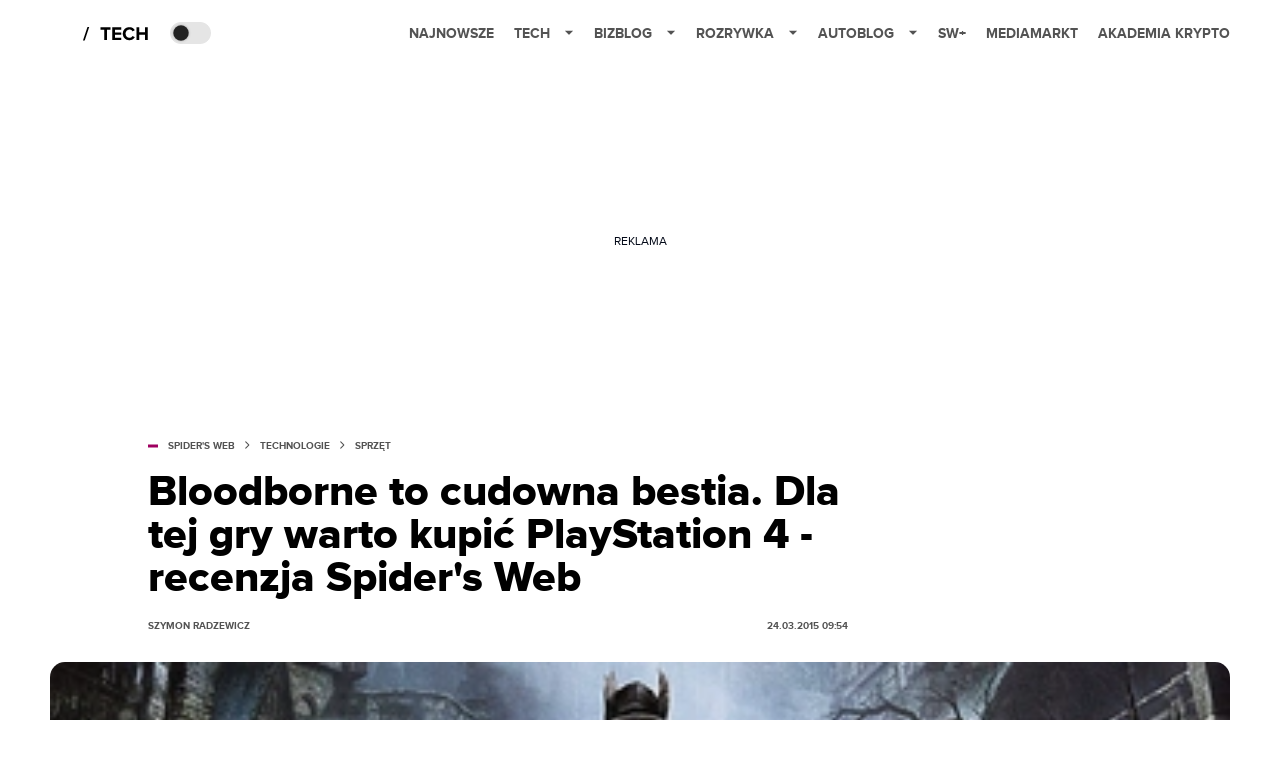

--- FILE ---
content_type: application/javascript; charset=utf-8
request_url: https://fundingchoicesmessages.google.com/f/AGSKWxV5MXg53llYOWqctltXmSqgkMGMKJnaA0V5eH3e1yrjZi0EfrAYxh6JS53cwKrM3OAprMmqq06tgmMItey2Vx7KA4xRcD6w5QIAYTIWyF6Q-d9Ek5XJ5HApsXoHS-6J2IBBkKpJkX3uH_ylHbUtigh6Zh3ZV2F53CHUd8m8fKEJsU-uRix6OLm83w==/_/abm.aspx/public/ads_.com/peels//ad?pos_/root_ad.
body_size: -1291
content:
window['d16326bf-3d91-4060-9c84-210421bb79f7'] = true;